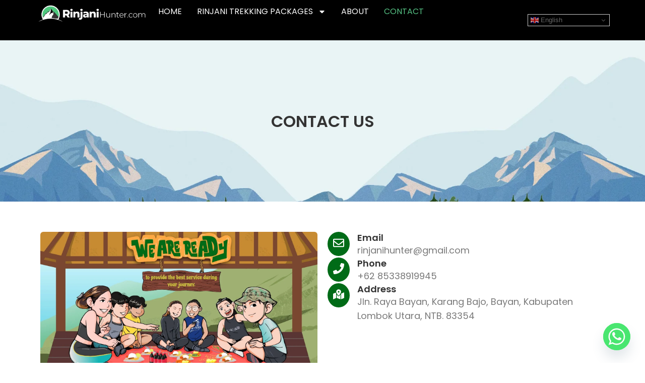

--- FILE ---
content_type: text/css
request_url: https://www.rinjanihunter.com/wp-content/uploads/elementor/css/post-2595.css?ver=1742419488
body_size: 686
content:
.elementor-2595 .elementor-element.elementor-element-52ab39a{--display:flex;--min-height:320px;--flex-direction:column;--container-widget-width:100%;--container-widget-height:initial;--container-widget-flex-grow:0;--container-widget-align-self:initial;--flex-wrap-mobile:wrap;--justify-content:center;}.elementor-2595 .elementor-element.elementor-element-52ab39a:not(.elementor-motion-effects-element-type-background), .elementor-2595 .elementor-element.elementor-element-52ab39a > .elementor-motion-effects-container > .elementor-motion-effects-layer{background-image:url("https://www.rinjanihunter.com/wp-content/uploads/2022/10/Call-to-action.jpeg");background-position:center center;background-repeat:no-repeat;background-size:cover;}.elementor-widget-heading .elementor-heading-title{font-family:var( --e-global-typography-primary-font-family ), Sans-serif;font-size:var( --e-global-typography-primary-font-size );font-weight:var( --e-global-typography-primary-font-weight );color:var( --e-global-color-primary );}.elementor-2595 .elementor-element.elementor-element-a8969fe{text-align:center;}.elementor-2595 .elementor-element.elementor-element-a8969fe .elementor-heading-title{font-family:"Poppins", Sans-serif;font-size:32px;font-weight:600;text-transform:uppercase;color:#333333;}.elementor-2595 .elementor-element.elementor-element-7d91a1d{--display:flex;--flex-direction:row;--container-widget-width:initial;--container-widget-height:100%;--container-widget-flex-grow:1;--container-widget-align-self:stretch;--flex-wrap-mobile:wrap;--padding-top:50px;--padding-bottom:50px;--padding-left:0px;--padding-right:0px;}.elementor-2595 .elementor-element.elementor-element-89a2669{--display:flex;}.elementor-widget-image .widget-image-caption{color:var( --e-global-color-text );font-family:var( --e-global-typography-text-font-family ), Sans-serif;font-size:var( --e-global-typography-text-font-size );font-weight:var( --e-global-typography-text-font-weight );}.elementor-2595 .elementor-element.elementor-element-3407f02 img{border-radius:6px 6px 6px 6px;}.elementor-2595 .elementor-element.elementor-element-b1860be{--display:flex;}.elementor-widget-icon-box.elementor-view-stacked .elementor-icon{background-color:var( --e-global-color-primary );}.elementor-widget-icon-box.elementor-view-framed .elementor-icon, .elementor-widget-icon-box.elementor-view-default .elementor-icon{fill:var( --e-global-color-primary );color:var( --e-global-color-primary );border-color:var( --e-global-color-primary );}.elementor-widget-icon-box .elementor-icon-box-title{color:var( --e-global-color-primary );}.elementor-widget-icon-box .elementor-icon-box-title, .elementor-widget-icon-box .elementor-icon-box-title a{font-family:var( --e-global-typography-primary-font-family ), Sans-serif;font-size:var( --e-global-typography-primary-font-size );font-weight:var( --e-global-typography-primary-font-weight );}.elementor-widget-icon-box .elementor-icon-box-description{color:var( --e-global-color-text );font-family:var( --e-global-typography-text-font-family ), Sans-serif;font-size:var( --e-global-typography-text-font-size );font-weight:var( --e-global-typography-text-font-weight );}.elementor-2595 .elementor-element.elementor-element-8c62418{--icon-box-icon-margin:15px;}.elementor-2595 .elementor-element.elementor-element-8c62418 .elementor-icon-box-title{margin-bottom:0px;color:#333333;}.elementor-2595 .elementor-element.elementor-element-8c62418.elementor-view-stacked .elementor-icon{background-color:#006B17;}.elementor-2595 .elementor-element.elementor-element-8c62418.elementor-view-framed .elementor-icon, .elementor-2595 .elementor-element.elementor-element-8c62418.elementor-view-default .elementor-icon{fill:#006B17;color:#006B17;border-color:#006B17;}.elementor-2595 .elementor-element.elementor-element-8c62418 .elementor-icon{font-size:22px;}.elementor-2595 .elementor-element.elementor-element-8c62418 .elementor-icon-box-title, .elementor-2595 .elementor-element.elementor-element-8c62418 .elementor-icon-box-title a{font-family:"Poppins", Sans-serif;font-size:18px;font-weight:600;}.elementor-2595 .elementor-element.elementor-element-8c62418 .elementor-icon-box-description{font-family:"Poppins", Sans-serif;font-size:18px;font-weight:400;}.elementor-2595 .elementor-element.elementor-element-6f441bf{--icon-box-icon-margin:15px;}.elementor-2595 .elementor-element.elementor-element-6f441bf .elementor-icon-box-title{margin-bottom:0px;color:#333333;}.elementor-2595 .elementor-element.elementor-element-6f441bf.elementor-view-stacked .elementor-icon{background-color:#006B17;}.elementor-2595 .elementor-element.elementor-element-6f441bf.elementor-view-framed .elementor-icon, .elementor-2595 .elementor-element.elementor-element-6f441bf.elementor-view-default .elementor-icon{fill:#006B17;color:#006B17;border-color:#006B17;}.elementor-2595 .elementor-element.elementor-element-6f441bf .elementor-icon{font-size:22px;}.elementor-2595 .elementor-element.elementor-element-6f441bf .elementor-icon-box-title, .elementor-2595 .elementor-element.elementor-element-6f441bf .elementor-icon-box-title a{font-family:"Poppins", Sans-serif;font-size:18px;font-weight:600;}.elementor-2595 .elementor-element.elementor-element-6f441bf .elementor-icon-box-description{font-family:"Poppins", Sans-serif;font-size:18px;font-weight:400;}.elementor-2595 .elementor-element.elementor-element-7466d3c{--icon-box-icon-margin:15px;}.elementor-2595 .elementor-element.elementor-element-7466d3c .elementor-icon-box-title{margin-bottom:0px;color:#333333;}.elementor-2595 .elementor-element.elementor-element-7466d3c.elementor-view-stacked .elementor-icon{background-color:#006B17;}.elementor-2595 .elementor-element.elementor-element-7466d3c.elementor-view-framed .elementor-icon, .elementor-2595 .elementor-element.elementor-element-7466d3c.elementor-view-default .elementor-icon{fill:#006B17;color:#006B17;border-color:#006B17;}.elementor-2595 .elementor-element.elementor-element-7466d3c .elementor-icon{font-size:22px;}.elementor-2595 .elementor-element.elementor-element-7466d3c .elementor-icon-box-title, .elementor-2595 .elementor-element.elementor-element-7466d3c .elementor-icon-box-title a{font-family:"Poppins", Sans-serif;font-size:18px;font-weight:600;}.elementor-2595 .elementor-element.elementor-element-7466d3c .elementor-icon-box-description{font-family:"Poppins", Sans-serif;font-size:18px;font-weight:400;}@media(max-width:1024px){.elementor-widget-heading .elementor-heading-title{font-size:var( --e-global-typography-primary-font-size );}.elementor-widget-image .widget-image-caption{font-size:var( --e-global-typography-text-font-size );}.elementor-widget-icon-box .elementor-icon-box-title, .elementor-widget-icon-box .elementor-icon-box-title a{font-size:var( --e-global-typography-primary-font-size );}.elementor-widget-icon-box .elementor-icon-box-description{font-size:var( --e-global-typography-text-font-size );}}@media(max-width:767px){.elementor-widget-heading .elementor-heading-title{font-size:var( --e-global-typography-primary-font-size );}.elementor-widget-image .widget-image-caption{font-size:var( --e-global-typography-text-font-size );}.elementor-widget-icon-box .elementor-icon-box-title, .elementor-widget-icon-box .elementor-icon-box-title a{font-size:var( --e-global-typography-primary-font-size );}.elementor-widget-icon-box .elementor-icon-box-description{font-size:var( --e-global-typography-text-font-size );}}

--- FILE ---
content_type: text/css
request_url: https://www.rinjanihunter.com/wp-content/uploads/elementor/css/post-1898.css?ver=1753504011
body_size: 1550
content:
.elementor-1898 .elementor-element.elementor-element-4c356e7c{--display:grid;--min-height:80px;--e-con-grid-template-columns:1fr 4fr;--e-con-grid-template-rows:repeat(1, 1fr);--grid-auto-flow:row;--z-index:95;}.elementor-1898 .elementor-element.elementor-element-4c356e7c:not(.elementor-motion-effects-element-type-background), .elementor-1898 .elementor-element.elementor-element-4c356e7c > .elementor-motion-effects-container > .elementor-motion-effects-layer{background-color:#000000;}.elementor-1898 .elementor-element.elementor-element-42191edc{--display:flex;--flex-direction:column;--container-widget-width:100%;--container-widget-height:initial;--container-widget-flex-grow:0;--container-widget-align-self:initial;--flex-wrap-mobile:wrap;--justify-content:center;--gap:20px 20px;--row-gap:20px;--column-gap:20px;--padding-top:0px;--padding-bottom:0px;--padding-left:0px;--padding-right:0px;}.elementor-widget-theme-site-logo .widget-image-caption{color:var( --e-global-color-text );font-family:var( --e-global-typography-text-font-family ), Sans-serif;font-size:var( --e-global-typography-text-font-size );font-weight:var( --e-global-typography-text-font-weight );}.elementor-1898 .elementor-element.elementor-element-30215742{text-align:left;}.elementor-1898 .elementor-element.elementor-element-30215742 img{width:100%;height:34px;object-fit:contain;object-position:center center;}.elementor-1898 .elementor-element.elementor-element-7a213d09{--display:flex;--flex-direction:row;--container-widget-width:calc( ( 1 - var( --container-widget-flex-grow ) ) * 100% );--container-widget-height:100%;--container-widget-flex-grow:1;--container-widget-align-self:stretch;--flex-wrap-mobile:wrap;--justify-content:center;--align-items:center;--gap:20px 20px;--row-gap:20px;--column-gap:20px;--padding-top:0%;--padding-bottom:0%;--padding-left:0%;--padding-right:0%;}.elementor-widget-nav-menu .elementor-nav-menu .elementor-item{font-family:var( --e-global-typography-primary-font-family ), Sans-serif;font-size:var( --e-global-typography-primary-font-size );font-weight:var( --e-global-typography-primary-font-weight );}.elementor-widget-nav-menu .elementor-nav-menu--main .elementor-item{color:var( --e-global-color-text );fill:var( --e-global-color-text );}.elementor-widget-nav-menu .elementor-nav-menu--main .elementor-item:hover,
					.elementor-widget-nav-menu .elementor-nav-menu--main .elementor-item.elementor-item-active,
					.elementor-widget-nav-menu .elementor-nav-menu--main .elementor-item.highlighted,
					.elementor-widget-nav-menu .elementor-nav-menu--main .elementor-item:focus{color:var( --e-global-color-accent );fill:var( --e-global-color-accent );}.elementor-widget-nav-menu .elementor-nav-menu--main:not(.e--pointer-framed) .elementor-item:before,
					.elementor-widget-nav-menu .elementor-nav-menu--main:not(.e--pointer-framed) .elementor-item:after{background-color:var( --e-global-color-accent );}.elementor-widget-nav-menu .e--pointer-framed .elementor-item:before,
					.elementor-widget-nav-menu .e--pointer-framed .elementor-item:after{border-color:var( --e-global-color-accent );}.elementor-widget-nav-menu{--e-nav-menu-divider-color:var( --e-global-color-text );}.elementor-widget-nav-menu .elementor-nav-menu--dropdown .elementor-item, .elementor-widget-nav-menu .elementor-nav-menu--dropdown  .elementor-sub-item{font-family:var( --e-global-typography-accent-font-family ), Sans-serif;font-size:var( --e-global-typography-accent-font-size );font-weight:var( --e-global-typography-accent-font-weight );}.elementor-1898 .elementor-element.elementor-element-5f623adf .elementor-menu-toggle{margin-left:auto;background-color:#02010100;}.elementor-1898 .elementor-element.elementor-element-5f623adf .elementor-nav-menu .elementor-item{font-family:"Poppins", Sans-serif;font-size:16px;font-weight:400;text-transform:uppercase;font-style:normal;text-decoration:none;line-height:1em;letter-spacing:0px;word-spacing:0em;}.elementor-1898 .elementor-element.elementor-element-5f623adf .elementor-nav-menu--main .elementor-item{color:#FFFFFF;fill:#FFFFFF;padding-left:0px;padding-right:0px;padding-top:5px;padding-bottom:5px;}.elementor-1898 .elementor-element.elementor-element-5f623adf .elementor-nav-menu--main .elementor-item:hover,
					.elementor-1898 .elementor-element.elementor-element-5f623adf .elementor-nav-menu--main .elementor-item.elementor-item-active,
					.elementor-1898 .elementor-element.elementor-element-5f623adf .elementor-nav-menu--main .elementor-item.highlighted,
					.elementor-1898 .elementor-element.elementor-element-5f623adf .elementor-nav-menu--main .elementor-item:focus{color:#56C385;fill:#56C385;}.elementor-1898 .elementor-element.elementor-element-5f623adf .elementor-nav-menu--main .elementor-item.elementor-item-active{color:#56C385;}.elementor-1898 .elementor-element.elementor-element-5f623adf{--e-nav-menu-horizontal-menu-item-margin:calc( 30px / 2 );}.elementor-1898 .elementor-element.elementor-element-5f623adf .elementor-nav-menu--main:not(.elementor-nav-menu--layout-horizontal) .elementor-nav-menu > li:not(:last-child){margin-bottom:30px;}.elementor-1898 .elementor-element.elementor-element-5f623adf .elementor-nav-menu--dropdown a, .elementor-1898 .elementor-element.elementor-element-5f623adf .elementor-menu-toggle{color:#1C244B;fill:#1C244B;}.elementor-1898 .elementor-element.elementor-element-5f623adf .elementor-nav-menu--dropdown{background-color:#F3F5F8;}.elementor-1898 .elementor-element.elementor-element-5f623adf .elementor-nav-menu--dropdown a:hover,
					.elementor-1898 .elementor-element.elementor-element-5f623adf .elementor-nav-menu--dropdown a.elementor-item-active,
					.elementor-1898 .elementor-element.elementor-element-5f623adf .elementor-nav-menu--dropdown a.highlighted{background-color:#E8EEFF;}.elementor-1898 .elementor-element.elementor-element-5f623adf .elementor-nav-menu--dropdown a.elementor-item-active{background-color:#F9FAFD;}.elementor-1898 .elementor-element.elementor-element-5f623adf .elementor-nav-menu--dropdown .elementor-item, .elementor-1898 .elementor-element.elementor-element-5f623adf .elementor-nav-menu--dropdown  .elementor-sub-item{font-family:"Poppins", Sans-serif;font-size:16px;font-weight:400;text-transform:capitalize;font-style:normal;text-decoration:none;letter-spacing:0px;word-spacing:0em;}.elementor-1898 .elementor-element.elementor-element-5f623adf .elementor-nav-menu--main > .elementor-nav-menu > li > .elementor-nav-menu--dropdown, .elementor-1898 .elementor-element.elementor-element-5f623adf .elementor-nav-menu__container.elementor-nav-menu--dropdown{margin-top:30px !important;}.elementor-1898 .elementor-element.elementor-element-5f623adf div.elementor-menu-toggle{color:#FFFFFF;}.elementor-1898 .elementor-element.elementor-element-5f623adf div.elementor-menu-toggle svg{fill:#FFFFFF;}.elementor-1898 .elementor-element.elementor-element-5f623adf div.elementor-menu-toggle:hover{color:#56C385;}.elementor-1898 .elementor-element.elementor-element-5f623adf div.elementor-menu-toggle:hover svg{fill:#56C385;}body:not(.rtl) .elementor-1898 .elementor-element.elementor-element-7a77a35{right:0px;}body.rtl .elementor-1898 .elementor-element.elementor-element-7a77a35{left:0px;}.elementor-1898 .elementor-element.elementor-element-7a77a35{top:18px;}.elementor-1898 .elementor-element.elementor-element-cbe8c64{--display:grid;--min-height:80px;--e-con-grid-template-columns:1fr 4fr;--e-con-grid-template-rows:repeat(1, 1fr);--grid-auto-flow:row;--z-index:95;}.elementor-1898 .elementor-element.elementor-element-cbe8c64:not(.elementor-motion-effects-element-type-background), .elementor-1898 .elementor-element.elementor-element-cbe8c64 > .elementor-motion-effects-container > .elementor-motion-effects-layer{background-color:#000000;}.elementor-1898 .elementor-element.elementor-element-a64f585{--display:flex;--flex-direction:column;--container-widget-width:100%;--container-widget-height:initial;--container-widget-flex-grow:0;--container-widget-align-self:initial;--flex-wrap-mobile:wrap;--justify-content:center;--gap:20px 20px;--row-gap:20px;--column-gap:20px;--padding-top:0px;--padding-bottom:0px;--padding-left:0px;--padding-right:0px;}.elementor-1898 .elementor-element.elementor-element-35625cb{text-align:left;}.elementor-1898 .elementor-element.elementor-element-35625cb img{width:100%;height:34px;object-fit:contain;object-position:center center;}.elementor-1898 .elementor-element.elementor-element-c2c752a{--display:flex;--flex-direction:row;--container-widget-width:calc( ( 1 - var( --container-widget-flex-grow ) ) * 100% );--container-widget-height:100%;--container-widget-flex-grow:1;--container-widget-align-self:stretch;--flex-wrap-mobile:wrap;--justify-content:center;--align-items:center;--gap:20px 20px;--row-gap:20px;--column-gap:20px;--padding-top:0%;--padding-bottom:0%;--padding-left:0%;--padding-right:0%;}.elementor-1898 .elementor-element.elementor-element-ea7a883 .elementor-menu-toggle{margin-left:auto;background-color:#02010100;}.elementor-1898 .elementor-element.elementor-element-ea7a883 .elementor-nav-menu .elementor-item{font-family:"Poppins", Sans-serif;font-size:16px;font-weight:400;text-transform:uppercase;font-style:normal;text-decoration:none;line-height:1em;letter-spacing:0px;word-spacing:0em;}.elementor-1898 .elementor-element.elementor-element-ea7a883 .elementor-nav-menu--main .elementor-item{color:#FFFFFF;fill:#FFFFFF;padding-left:0px;padding-right:0px;padding-top:5px;padding-bottom:5px;}.elementor-1898 .elementor-element.elementor-element-ea7a883 .elementor-nav-menu--main .elementor-item:hover,
					.elementor-1898 .elementor-element.elementor-element-ea7a883 .elementor-nav-menu--main .elementor-item.elementor-item-active,
					.elementor-1898 .elementor-element.elementor-element-ea7a883 .elementor-nav-menu--main .elementor-item.highlighted,
					.elementor-1898 .elementor-element.elementor-element-ea7a883 .elementor-nav-menu--main .elementor-item:focus{color:#56C385;fill:#56C385;}.elementor-1898 .elementor-element.elementor-element-ea7a883 .elementor-nav-menu--main .elementor-item.elementor-item-active{color:#56C385;}.elementor-1898 .elementor-element.elementor-element-ea7a883{--e-nav-menu-horizontal-menu-item-margin:calc( 30px / 2 );}.elementor-1898 .elementor-element.elementor-element-ea7a883 .elementor-nav-menu--main:not(.elementor-nav-menu--layout-horizontal) .elementor-nav-menu > li:not(:last-child){margin-bottom:30px;}.elementor-1898 .elementor-element.elementor-element-ea7a883 .elementor-nav-menu--dropdown a, .elementor-1898 .elementor-element.elementor-element-ea7a883 .elementor-menu-toggle{color:#1C244B;fill:#1C244B;}.elementor-1898 .elementor-element.elementor-element-ea7a883 .elementor-nav-menu--dropdown{background-color:#F3F5F8;}.elementor-1898 .elementor-element.elementor-element-ea7a883 .elementor-nav-menu--dropdown a:hover,
					.elementor-1898 .elementor-element.elementor-element-ea7a883 .elementor-nav-menu--dropdown a.elementor-item-active,
					.elementor-1898 .elementor-element.elementor-element-ea7a883 .elementor-nav-menu--dropdown a.highlighted{background-color:#E8EEFF;}.elementor-1898 .elementor-element.elementor-element-ea7a883 .elementor-nav-menu--dropdown a.elementor-item-active{background-color:#F9FAFD;}.elementor-1898 .elementor-element.elementor-element-ea7a883 .elementor-nav-menu--dropdown .elementor-item, .elementor-1898 .elementor-element.elementor-element-ea7a883 .elementor-nav-menu--dropdown  .elementor-sub-item{font-family:"Poppins", Sans-serif;font-size:16px;font-weight:400;text-transform:capitalize;font-style:normal;text-decoration:none;letter-spacing:0px;word-spacing:0em;}.elementor-1898 .elementor-element.elementor-element-ea7a883 .elementor-nav-menu--main > .elementor-nav-menu > li > .elementor-nav-menu--dropdown, .elementor-1898 .elementor-element.elementor-element-ea7a883 .elementor-nav-menu__container.elementor-nav-menu--dropdown{margin-top:30px !important;}.elementor-1898 .elementor-element.elementor-element-ea7a883 div.elementor-menu-toggle{color:#FFFFFF;}.elementor-1898 .elementor-element.elementor-element-ea7a883 div.elementor-menu-toggle svg{fill:#FFFFFF;}.elementor-1898 .elementor-element.elementor-element-ea7a883 div.elementor-menu-toggle:hover{color:#56C385;}.elementor-1898 .elementor-element.elementor-element-ea7a883 div.elementor-menu-toggle:hover svg{fill:#56C385;}body:not(.rtl) .elementor-1898 .elementor-element.elementor-element-5bedc2e{right:0px;}body.rtl .elementor-1898 .elementor-element.elementor-element-5bedc2e{left:0px;}.elementor-1898 .elementor-element.elementor-element-5bedc2e{top:18px;}.elementor-theme-builder-content-area{height:400px;}.elementor-location-header:before, .elementor-location-footer:before{content:"";display:table;clear:both;}@media(max-width:1024px) and (min-width:768px){.elementor-1898 .elementor-element.elementor-element-42191edc{--width:100%;}.elementor-1898 .elementor-element.elementor-element-7a213d09{--width:85%;}.elementor-1898 .elementor-element.elementor-element-a64f585{--width:100%;}.elementor-1898 .elementor-element.elementor-element-c2c752a{--width:85%;}}@media(max-width:1024px){.elementor-1898 .elementor-element.elementor-element-4c356e7c{--min-height:85px;--grid-auto-flow:row;--padding-top:0%;--padding-bottom:0%;--padding-left:5%;--padding-right:5%;}.elementor-widget-theme-site-logo .widget-image-caption{font-size:var( --e-global-typography-text-font-size );}.elementor-1898 .elementor-element.elementor-element-30215742 img{height:32px;}.elementor-widget-nav-menu .elementor-nav-menu .elementor-item{font-size:var( --e-global-typography-primary-font-size );}.elementor-widget-nav-menu .elementor-nav-menu--dropdown .elementor-item, .elementor-widget-nav-menu .elementor-nav-menu--dropdown  .elementor-sub-item{font-size:var( --e-global-typography-accent-font-size );}.elementor-1898 .elementor-element.elementor-element-5f623adf .elementor-nav-menu .elementor-item{font-size:14px;}.elementor-1898 .elementor-element.elementor-element-5f623adf .elementor-nav-menu--dropdown .elementor-item, .elementor-1898 .elementor-element.elementor-element-5f623adf .elementor-nav-menu--dropdown  .elementor-sub-item{font-size:14px;}.elementor-1898 .elementor-element.elementor-element-5f623adf .elementor-nav-menu--main > .elementor-nav-menu > li > .elementor-nav-menu--dropdown, .elementor-1898 .elementor-element.elementor-element-5f623adf .elementor-nav-menu__container.elementor-nav-menu--dropdown{margin-top:20px !important;}.elementor-1898 .elementor-element.elementor-element-cbe8c64{--min-height:85px;--e-con-grid-template-columns:repeat(2, 1fr);--grid-auto-flow:row;--padding-top:0%;--padding-bottom:0%;--padding-left:4%;--padding-right:0%;}.elementor-1898 .elementor-element.elementor-element-a64f585{--align-items:flex-start;--container-widget-width:calc( ( 1 - var( --container-widget-flex-grow ) ) * 100% );}.elementor-1898 .elementor-element.elementor-element-35625cb img{height:32px;}.elementor-1898 .elementor-element.elementor-element-c2c752a{--flex-direction:row;--container-widget-width:initial;--container-widget-height:100%;--container-widget-flex-grow:1;--container-widget-align-self:stretch;--flex-wrap-mobile:wrap;--justify-content:flex-end;}.elementor-1898 .elementor-element.elementor-element-ea7a883 .elementor-nav-menu .elementor-item{font-size:14px;}.elementor-1898 .elementor-element.elementor-element-ea7a883 .elementor-nav-menu--dropdown .elementor-item, .elementor-1898 .elementor-element.elementor-element-ea7a883 .elementor-nav-menu--dropdown  .elementor-sub-item{font-size:14px;}.elementor-1898 .elementor-element.elementor-element-ea7a883 .elementor-nav-menu--main > .elementor-nav-menu > li > .elementor-nav-menu--dropdown, .elementor-1898 .elementor-element.elementor-element-ea7a883 .elementor-nav-menu__container.elementor-nav-menu--dropdown{margin-top:20px !important;}body:not(.rtl) .elementor-1898 .elementor-element.elementor-element-5bedc2e{right:60px;}body.rtl .elementor-1898 .elementor-element.elementor-element-5bedc2e{left:60px;}.elementor-1898 .elementor-element.elementor-element-5bedc2e{top:30px;}}@media(max-width:767px){.elementor-1898 .elementor-element.elementor-element-4c356e7c{--min-height:64px;--e-con-grid-template-columns:1;--grid-auto-flow:row;}.elementor-1898 .elementor-element.elementor-element-42191edc{--width:80%;--align-items:flex-start;--container-widget-width:calc( ( 1 - var( --container-widget-flex-grow ) ) * 100% );}.elementor-widget-theme-site-logo .widget-image-caption{font-size:var( --e-global-typography-text-font-size );}.elementor-1898 .elementor-element.elementor-element-30215742 img{height:25px;}.elementor-1898 .elementor-element.elementor-element-7a213d09{--width:20%;}.elementor-widget-nav-menu .elementor-nav-menu .elementor-item{font-size:var( --e-global-typography-primary-font-size );}.elementor-widget-nav-menu .elementor-nav-menu--dropdown .elementor-item, .elementor-widget-nav-menu .elementor-nav-menu--dropdown  .elementor-sub-item{font-size:var( --e-global-typography-accent-font-size );}.elementor-1898 .elementor-element.elementor-element-5f623adf .elementor-nav-menu--dropdown a{padding-top:14px;padding-bottom:14px;}.elementor-1898 .elementor-element.elementor-element-5f623adf .elementor-nav-menu--main > .elementor-nav-menu > li > .elementor-nav-menu--dropdown, .elementor-1898 .elementor-element.elementor-element-5f623adf .elementor-nav-menu__container.elementor-nav-menu--dropdown{margin-top:15px !important;}.elementor-1898 .elementor-element.elementor-element-5f623adf{--nav-menu-icon-size:20px;}.elementor-1898 .elementor-element.elementor-element-cbe8c64{--min-height:64px;--e-con-grid-template-columns:repeat(2, 1fr);--grid-auto-flow:row;--padding-top:0%;--padding-bottom:0%;--padding-left:4%;--padding-right:4%;}.elementor-1898 .elementor-element.elementor-element-a64f585{--width:80%;--align-items:flex-start;--container-widget-width:calc( ( 1 - var( --container-widget-flex-grow ) ) * 100% );}.elementor-1898 .elementor-element.elementor-element-35625cb img{height:25px;}.elementor-1898 .elementor-element.elementor-element-ea7a883 .elementor-nav-menu--dropdown a{padding-top:14px;padding-bottom:14px;}.elementor-1898 .elementor-element.elementor-element-ea7a883 .elementor-nav-menu--main > .elementor-nav-menu > li > .elementor-nav-menu--dropdown, .elementor-1898 .elementor-element.elementor-element-ea7a883 .elementor-nav-menu__container.elementor-nav-menu--dropdown{margin-top:15px !important;}.elementor-1898 .elementor-element.elementor-element-ea7a883{--nav-menu-icon-size:20px;}body:not(.rtl) .elementor-1898 .elementor-element.elementor-element-5bedc2e{right:32px;}body.rtl .elementor-1898 .elementor-element.elementor-element-5bedc2e{left:32px;}.elementor-1898 .elementor-element.elementor-element-5bedc2e{top:22px;}}

--- FILE ---
content_type: text/css
request_url: https://www.rinjanihunter.com/wp-content/uploads/elementor/css/post-1931.css?ver=1753500617
body_size: 1043
content:
.elementor-1931 .elementor-element.elementor-element-1b9734ad{--display:flex;--justify-content:center;--gap:0px 0px;--row-gap:0px;--column-gap:0px;}.elementor-1931 .elementor-element.elementor-element-1b9734ad:not(.elementor-motion-effects-element-type-background), .elementor-1931 .elementor-element.elementor-element-1b9734ad > .elementor-motion-effects-container > .elementor-motion-effects-layer{background-color:#333333;}.elementor-1931 .elementor-element.elementor-element-dbbc6cd{--display:flex;--flex-direction:column;--container-widget-width:100%;--container-widget-height:initial;--container-widget-flex-grow:0;--container-widget-align-self:initial;--flex-wrap-mobile:wrap;--gap:20px 20px;--row-gap:20px;--column-gap:20px;--padding-top:40px;--padding-bottom:40px;--padding-left:0px;--padding-right:0px;}.elementor-1931 .elementor-element.elementor-element-9a7abe8{--display:flex;}.elementor-widget-theme-site-logo .widget-image-caption{color:var( --e-global-color-text );font-family:var( --e-global-typography-text-font-family ), Sans-serif;font-size:var( --e-global-typography-text-font-size );font-weight:var( --e-global-typography-text-font-weight );}.elementor-1931 .elementor-element.elementor-element-f3c5a52 img{width:24%;}.elementor-widget-text-editor{font-family:var( --e-global-typography-text-font-family ), Sans-serif;font-size:var( --e-global-typography-text-font-size );font-weight:var( --e-global-typography-text-font-weight );color:var( --e-global-color-text );}.elementor-widget-text-editor.elementor-drop-cap-view-stacked .elementor-drop-cap{background-color:var( --e-global-color-primary );}.elementor-widget-text-editor.elementor-drop-cap-view-framed .elementor-drop-cap, .elementor-widget-text-editor.elementor-drop-cap-view-default .elementor-drop-cap{color:var( --e-global-color-primary );border-color:var( --e-global-color-primary );}.elementor-1931 .elementor-element.elementor-element-51eb760{text-align:center;font-family:"Poppins", Sans-serif;font-size:15px;font-weight:400;color:#FFFFFF;}.elementor-1931 .elementor-element.elementor-element-ef05f0a{--display:flex;--align-items:center;--container-widget-width:calc( ( 1 - var( --container-widget-flex-grow ) ) * 100% );}.elementor-widget-heading .elementor-heading-title{font-family:var( --e-global-typography-primary-font-family ), Sans-serif;font-size:var( --e-global-typography-primary-font-size );font-weight:var( --e-global-typography-primary-font-weight );color:var( --e-global-color-primary );}.elementor-1931 .elementor-element.elementor-element-2a756bb .elementor-heading-title{font-family:"Poppins", Sans-serif;font-size:18px;font-weight:600;color:#FFFFFF;}.elementor-widget-icon-list .elementor-icon-list-item:not(:last-child):after{border-color:var( --e-global-color-text );}.elementor-widget-icon-list .elementor-icon-list-icon i{color:var( --e-global-color-primary );}.elementor-widget-icon-list .elementor-icon-list-icon svg{fill:var( --e-global-color-primary );}.elementor-widget-icon-list .elementor-icon-list-item > .elementor-icon-list-text, .elementor-widget-icon-list .elementor-icon-list-item > a{font-family:var( --e-global-typography-text-font-family ), Sans-serif;font-size:var( --e-global-typography-text-font-size );font-weight:var( --e-global-typography-text-font-weight );}.elementor-widget-icon-list .elementor-icon-list-text{color:var( --e-global-color-secondary );}.elementor-1931 .elementor-element.elementor-element-7ad0412 .elementor-icon-list-items:not(.elementor-inline-items) .elementor-icon-list-item:not(:last-child){padding-bottom:calc(6px/2);}.elementor-1931 .elementor-element.elementor-element-7ad0412 .elementor-icon-list-items:not(.elementor-inline-items) .elementor-icon-list-item:not(:first-child){margin-top:calc(6px/2);}.elementor-1931 .elementor-element.elementor-element-7ad0412 .elementor-icon-list-items.elementor-inline-items .elementor-icon-list-item{margin-right:calc(6px/2);margin-left:calc(6px/2);}.elementor-1931 .elementor-element.elementor-element-7ad0412 .elementor-icon-list-items.elementor-inline-items{margin-right:calc(-6px/2);margin-left:calc(-6px/2);}body.rtl .elementor-1931 .elementor-element.elementor-element-7ad0412 .elementor-icon-list-items.elementor-inline-items .elementor-icon-list-item:after{left:calc(-6px/2);}body:not(.rtl) .elementor-1931 .elementor-element.elementor-element-7ad0412 .elementor-icon-list-items.elementor-inline-items .elementor-icon-list-item:after{right:calc(-6px/2);}.elementor-1931 .elementor-element.elementor-element-7ad0412 .elementor-icon-list-icon i{color:#56C385;transition:color 0.3s;}.elementor-1931 .elementor-element.elementor-element-7ad0412 .elementor-icon-list-icon svg{fill:#56C385;transition:fill 0.3s;}.elementor-1931 .elementor-element.elementor-element-7ad0412{--e-icon-list-icon-size:20px;--icon-vertical-offset:0px;}.elementor-1931 .elementor-element.elementor-element-7ad0412 .elementor-icon-list-item > .elementor-icon-list-text, .elementor-1931 .elementor-element.elementor-element-7ad0412 .elementor-icon-list-item > a{font-family:"Poppins", Sans-serif;font-size:15px;font-weight:400;}.elementor-1931 .elementor-element.elementor-element-7ad0412 .elementor-icon-list-text{color:#FFFFFF;transition:color 0.3s;}.elementor-1931 .elementor-element.elementor-element-703e4ca4{--display:flex;--min-height:45px;--flex-direction:column;--container-widget-width:calc( ( 1 - var( --container-widget-flex-grow ) ) * 100% );--container-widget-height:initial;--container-widget-flex-grow:0;--container-widget-align-self:initial;--flex-wrap-mobile:wrap;--justify-content:center;--align-items:stretch;--gap:0px 0px;--row-gap:0px;--column-gap:0px;--padding-top:16px;--padding-bottom:16px;--padding-left:0px;--padding-right:0px;}.elementor-1931 .elementor-element.elementor-element-703e4ca4:not(.elementor-motion-effects-element-type-background), .elementor-1931 .elementor-element.elementor-element-703e4ca4 > .elementor-motion-effects-container > .elementor-motion-effects-layer{background-color:#111111;}.elementor-1931 .elementor-element.elementor-element-784539c1{text-align:center;}.elementor-1931 .elementor-element.elementor-element-784539c1 .elementor-heading-title{font-family:"Poppins", Sans-serif;font-size:14px;font-weight:300;text-transform:none;font-style:normal;text-decoration:none;line-height:1.5em;letter-spacing:0px;color:#FFFFFF;}.elementor-theme-builder-content-area{height:400px;}.elementor-location-header:before, .elementor-location-footer:before{content:"";display:table;clear:both;}@media(max-width:1024px) and (min-width:768px){.elementor-1931 .elementor-element.elementor-element-dbbc6cd{--width:100%;}}@media(max-width:1024px){.elementor-1931 .elementor-element.elementor-element-1b9734ad{--flex-direction:row-reverse;--container-widget-width:initial;--container-widget-height:100%;--container-widget-flex-grow:1;--container-widget-align-self:stretch;--flex-wrap-mobile:wrap-reverse;--flex-wrap:wrap;--padding-top:0px;--padding-bottom:40px;--padding-left:20px;--padding-right:20px;}.elementor-1931 .elementor-element.elementor-element-dbbc6cd{--gap:20px 20px;--row-gap:20px;--column-gap:20px;}.elementor-1931 .elementor-element.elementor-element-dbbc6cd.e-con{--order:99999 /* order end hack */;}.elementor-widget-theme-site-logo .widget-image-caption{font-size:var( --e-global-typography-text-font-size );}.elementor-1931 .elementor-element.elementor-element-f3c5a52 img{width:40%;}.elementor-widget-text-editor{font-size:var( --e-global-typography-text-font-size );}.elementor-widget-heading .elementor-heading-title{font-size:var( --e-global-typography-primary-font-size );}.elementor-widget-icon-list .elementor-icon-list-item > .elementor-icon-list-text, .elementor-widget-icon-list .elementor-icon-list-item > a{font-size:var( --e-global-typography-text-font-size );}.elementor-1931 .elementor-element.elementor-element-703e4ca4{--padding-top:0%;--padding-bottom:0%;--padding-left:5%;--padding-right:5%;}.elementor-1931 .elementor-element.elementor-element-784539c1 .elementor-heading-title{font-size:14px;}}@media(max-width:767px){.elementor-1931 .elementor-element.elementor-element-1b9734ad{--padding-top:0px;--padding-bottom:0px;--padding-left:20px;--padding-right:20px;}.elementor-widget-theme-site-logo .widget-image-caption{font-size:var( --e-global-typography-text-font-size );}.elementor-1931 .elementor-element.elementor-element-f3c5a52 img{width:100%;}.elementor-widget-text-editor{font-size:var( --e-global-typography-text-font-size );}.elementor-widget-heading .elementor-heading-title{font-size:var( --e-global-typography-primary-font-size );}.elementor-widget-icon-list .elementor-icon-list-item > .elementor-icon-list-text, .elementor-widget-icon-list .elementor-icon-list-item > a{font-size:var( --e-global-typography-text-font-size );}}